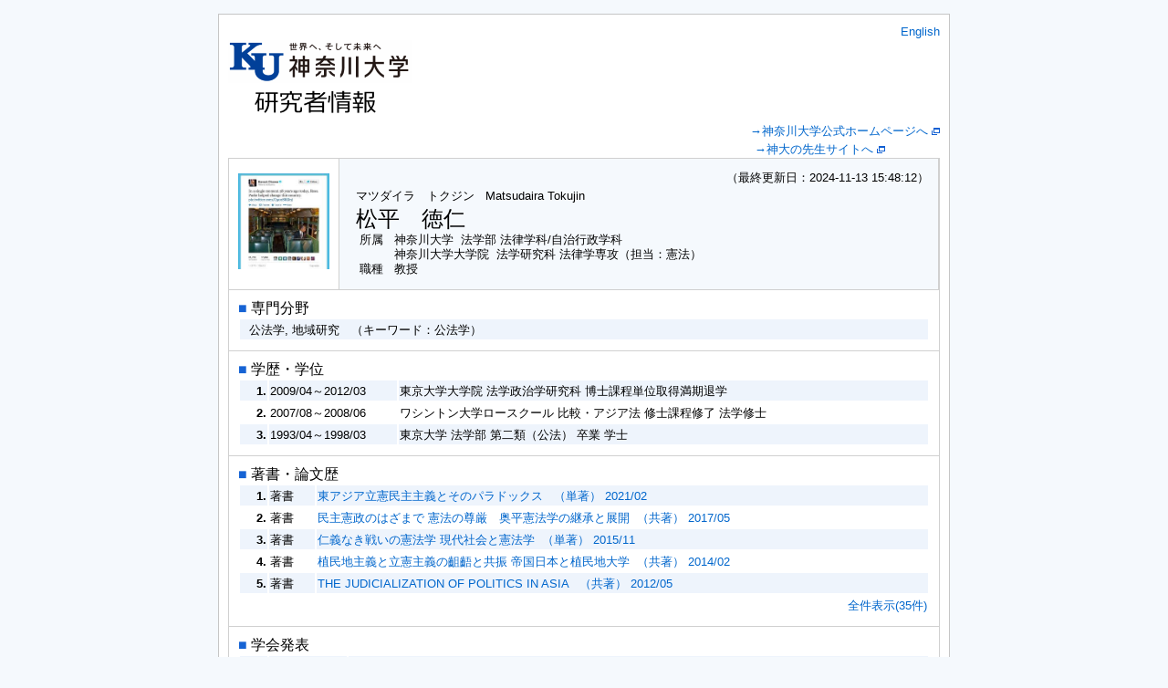

--- FILE ---
content_type: text/html;charset=UTF-8
request_url: https://kenkyu.kanagawa-u.ac.jp/kuhp/KgApp?kyoinId=ymimgsyeggg
body_size: 49545
content:













<!DOCTYPE HTML>
<HTML lang=ja>
  <HEAD>
    <TITLE>
      研究者情報

      &nbsp;-&nbsp;松平　徳仁

      &nbsp;|&nbsp;神奈川大学
    </TITLE>
    <META http-equiv="content-type" content="text/html; charset=UTF-8" />
    <META http-equiv="content-script-type" content="text/javascript" />
    <META http-equiv="content-style-type" content="text/css" />
    <link href="./jsp/style.css?ver=0418111619" rel="stylesheet" type="text/css" />
    <link href="https://maxcdn.bootstrapcdn.com/font-awesome/4.7.0/css/font-awesome.min.css?var=20260122" rel="stylesheet" integrity="sha384-wvfXpqpZZVQGK6TAh5PVlGOfQNHSoD2xbE+QkPxCAFlNEevoEH3Sl0sibVcOQVnN" crossorigin="anonymous">

    <SCRIPT type="text/javascript">
    <!--
	function list_view(id, cnt) {
		var	idx;
		for (idx = 1; ; idx++) {
			var	obj = document.getElementById(id + "_" + idx);
			if (obj == null) {
				break;
			}
			if (cnt < 0) {
				obj.style.display = "";
			} else if (idx > cnt) {
				obj.style.display = "none";
			}
		}
		obj = document.getElementById(id + "_act1");
		if (obj != null) {
			obj.style.display = (cnt >= 0) ? "": "none";
		}
		obj = document.getElementById(id + "_act2");
		if (obj != null) {
			obj.style.display = (cnt >= 0) ? "none": "";
		}
	}
    -->
    </SCRIPT>

  </HEAD>
  <BODY>
   <div id="container">
   <div id="screen">
   <div id="header">
    <TABLE width="780" border="0" cellpadding="0" cellspacing="0" summary="ヘッダ" class="header">
      <TR>
        <TD class="header-top-left">&nbsp;</TD>
        <TD class="header-top-right">


          <A href="./KgApp?kyoinId=ymimgsyeggg&amp;Language=2"><SPAN class="header-bottom-right-font">English</SPAN></A>


        </TD>
      </TR><TR>
        <TD class="header-middle-left">

          <A href="./KgApp">

            <IMG src="./image/img_logo.gif"><br><IMG src="./image/img_system.gif">

          </A>

        </TD>
        <TD class="header-middle-right">
        </TD>
      </TR><TR>
        <TD class="header-bottom-left">
          &nbsp;&nbsp;

        </TD>
        <TD class="header-bottom-right">

          <A href="https://www.kanagawa-u.ac.jp/" target="_blank"><SPAN class="header-bottom-right-font">→神奈川大学公式ホームページへ</SPAN></A>&nbsp;<IMG src="./image/ico_blank.png"><BR />
          <A href="https://www.kanagawa-u.ac.jp/professor/" target="_blank"><SPAN class="header-bottom-right-font">→神大の先生サイトへ</SPAN></A>&nbsp;<IMG src="./image/ico_blank.png"><SPAN class="header-bottom-right-font">&nbsp;&nbsp;&nbsp;&nbsp;&nbsp;&nbsp;&nbsp;&nbsp;&nbsp;&nbsp;&nbsp;&nbsp;&nbsp;&nbsp;&nbsp;</SPAN>

        </TD>
      </TR>
    </TABLE>

  </div><!-- /#header-->
  <DIV id="contents">









    <TABLE cellpadding="10" cellspacing="1" width="780" summary="gyoseki" class="gyoseki">

      <COL>
      <COL width="100%">

      <TR>

        <TD width="100" class="k03-subtitle1-row">
          <IMG src="./KgApp/pymimgsyegggogoigyooydebks.jpg" width="100" alt="photo">
        </TD>

        <TD align="right" valign="top" class="k03-title1">
          <DIV>
            <SPAN class="k03-title1-font3" ID=boxLastDate>&nbsp;&nbsp;&nbsp;&nbsp;（最終更新日：2024-11-13 15:48:12）</SPAN>
          </DIV>
          <TABLE style="margin-left:0;margin-right:auto;" cellpadding="0" cellspacing="0" summary="name">
            <TR>
              <TD valign="bottom" align="left">

                &nbsp;&nbsp;<SPAN class="k03-title1-font1">マツダイラ　トクジン</SPAN>
                &nbsp;&nbsp;<SPAN class="k03-title1-font1">Matsudaira Tokujin</SPAN><BR>
                &nbsp;&nbsp;<SPAN class="k03-title1-font2">松平　徳仁</SPAN>

                <BR>
                <SPAN class="k03-title1-font3 boxA">&nbsp;&nbsp;&nbsp;所属&nbsp;&nbsp; </SPAN>
                <SPAN class="k03-title1-font3 boxB">

                  神奈川大学&nbsp;

                  法学部 法律学科/自治行政学科
                </SPAN>
                <DIV class="clear"></DIV>




                <SPAN class="k03-title1-font3 boxA">&nbsp;&nbsp;&nbsp;</SPAN>
                <SPAN class="k03-title1-font3 boxB">

                  神奈川大学大学院&nbsp;

                  法学研究科 法律学専攻（担当：憲法）
                </SPAN>
                <DIV class="clear"></DIV>



                <SPAN class="k03-title1-font3 boxA">&nbsp;&nbsp;&nbsp;職種&nbsp;&nbsp; </SPAN>
                <SPAN class="k03-title1-font3 boxB">教授</SPAN>
                <BR>
              </TD>
            </TR>
          </TABLE>
        </TD>
      </TR>








      <TR><TD colspan=3 class="k03-subtitle1-row">
        <SPAN class="k03-subtitle1-font1">■&nbsp;</SPAN><SPAN class="k03-subtitle1-font2">専門分野</SPAN><BR>
        <TABLE width="100%" summary="senmon">
          <TR><TD class="k03-data-row" style="padding-left: 10px;"><FONT size="-1">
            公法学, 地域研究　（キーワード：公法学）&nbsp;
            

          </FONT></TD></TR>
        </TABLE>
      </TD></TR>





      <TR><TD colspan=3 class="k03-subtitle1-row">
        <SPAN class="k03-subtitle1-font1">■&nbsp;</SPAN><SPAN class="k03-subtitle1-font2">学歴・学位</SPAN><BR>
        <TABLE width="100%" summary="gakureki">
        <COL width="30px">
        <COL class="periodYM">
        <COL>

          <TR id="m11_1" >
            <TD class="k03-data-row" align="right">
              <FONT size="-1"><B>1.</B></FONT>
            </TD>
            <TD class="k03-data-row"><FONT size="-1">

              2009/04～2012/03

            </FONT></TD>
            <TD class="k03-data-row">
              <FONT size="-1">
                東京大学大学院 法学政治学研究科  博士課程単位取得満期退学
                
                
              </FONT>
            </TD>
          </TR>

          <TR id="m11_2" >
            <TD  align="right">
              <FONT size="-1"><B>2.</B></FONT>
            </TD>
            <TD ><FONT size="-1">

              2007/08～2008/06

            </FONT></TD>
            <TD >
              <FONT size="-1">
                ワシントン大学ロースクール 比較・アジア法  修士課程修了 法学修士
                
                
              </FONT>
            </TD>
          </TR>

          <TR id="m11_3" >
            <TD class="k03-data-row" align="right">
              <FONT size="-1"><B>3.</B></FONT>
            </TD>
            <TD class="k03-data-row"><FONT size="-1">

              1993/04～1998/03

            </FONT></TD>
            <TD class="k03-data-row">
              <FONT size="-1">
                東京大学 法学部 第二類（公法） 卒業 学士
                
                
              </FONT>
            </TD>
          </TR>

          
        </TABLE>
      </TD></TR>








      <TR><TD colspan=3 class="k03-subtitle1-row">
        <SPAN class="k03-subtitle1-font1">■&nbsp;</SPAN><SPAN class="k03-subtitle1-font2">著書・論文歴</SPAN><BR>
        <TABLE width="100%" summary="chosyo">
        <COL width="30px">
        <COL width=50px>

        <COL>

          <TR id="m22_1" >

            <TD class="k03-data-row" align=right>
              <FONT size="-1"><B>1.</B></FONT>
            </TD><TD class="k03-data-row">
              <FONT size="-1">
                著書　
              </FONT>
            </TD>
            <TD class="k03-data-row">
              <FONT size="-1">
                <A href="./KgApp?detlId=22&amp;detlUid=ymimgsyeggg&amp;detlSeq=34" target="_blank">東アジア立憲民主主義とそのパラドックス&nbsp;&nbsp;&nbsp;（単著）&nbsp;2021/02</A>
                
                
              </FONT>
            </TD>

          </TR>

          <TR id="m22_2" >

            <TD  align=right>
              <FONT size="-1"><B>2.</B></FONT>
            </TD><TD >
              <FONT size="-1">
                著書　
              </FONT>
            </TD>
            <TD >
              <FONT size="-1">
                <A href="./KgApp?detlId=22&amp;detlUid=ymimgsyeggg&amp;detlSeq=19" target="_blank">民主憲政のはざまで&nbsp;憲法の尊厳　奥平憲法学の継承と展開&nbsp;&nbsp;（共著）&nbsp;2017/05</A>
                
                
              </FONT>
            </TD>

          </TR>

          <TR id="m22_3" >

            <TD class="k03-data-row" align=right>
              <FONT size="-1"><B>3.</B></FONT>
            </TD><TD class="k03-data-row">
              <FONT size="-1">
                著書　
              </FONT>
            </TD>
            <TD class="k03-data-row">
              <FONT size="-1">
                <A href="./KgApp?detlId=22&amp;detlUid=ymimgsyeggg&amp;detlSeq=22" target="_blank">仁義なき戦いの憲法学&nbsp;現代社会と憲法学&nbsp;&nbsp;（単著）&nbsp;2015/11</A>
                
                
              </FONT>
            </TD>

          </TR>

          <TR id="m22_4" >

            <TD  align=right>
              <FONT size="-1"><B>4.</B></FONT>
            </TD><TD >
              <FONT size="-1">
                著書　
              </FONT>
            </TD>
            <TD >
              <FONT size="-1">
                <A href="./KgApp?detlId=22&amp;detlUid=ymimgsyeggg&amp;detlSeq=1" target="_blank">植民地主義と立憲主義の齟齬と共振&nbsp;帝国日本と植民地大学&nbsp;&nbsp;（共著）&nbsp;2014/02</A>
                
                
              </FONT>
            </TD>

          </TR>

          <TR id="m22_5" >

            <TD class="k03-data-row" align=right>
              <FONT size="-1"><B>5.</B></FONT>
            </TD><TD class="k03-data-row">
              <FONT size="-1">
                著書　
              </FONT>
            </TD>
            <TD class="k03-data-row">
              <FONT size="-1">
                <A href="./KgApp?detlId=22&amp;detlUid=ymimgsyeggg&amp;detlSeq=2" target="_blank">THE JUDICIALIZATION OF POLITICS IN ASIA&nbsp;&nbsp;&nbsp;（共著）&nbsp;2012/05</A>
                
                
              </FONT>
            </TD>

          </TR>

          <TR id="m22_6" style="display:none">

            <TD  align=right>
              <FONT size="-1"><B>6.</B></FONT>
            </TD><TD >
              <FONT size="-1">
                著書　
              </FONT>
            </TD>
            <TD >
              <FONT size="-1">
                <A href="./KgApp?detlId=22&amp;detlUid=ymimgsyeggg&amp;detlSeq=3" target="_blank">東アジアにおける公法の過去・現在、そして未来&nbsp;&nbsp;&nbsp;（共著）&nbsp;2012/03</A>
                
                
              </FONT>
            </TD>

          </TR>

          <TR id="m22_7" style="display:none">

            <TD class="k03-data-row" align=right>
              <FONT size="-1"><B>7.</B></FONT>
            </TD><TD class="k03-data-row">
              <FONT size="-1">
                著書　
              </FONT>
            </TD>
            <TD class="k03-data-row">
              <FONT size="-1">
                <A href="./KgApp?detlId=22&amp;detlUid=ymimgsyeggg&amp;detlSeq=4" target="_blank">カール・シュミットと現代&nbsp;&nbsp;389-413頁&nbsp;（共著）&nbsp;2005/06</A>
                
                
              </FONT>
            </TD>

          </TR>

          <TR id="m22_8" style="display:none">

            <TD  align=right>
              <FONT size="-1"><B>8.</B></FONT>
            </TD><TD >
              <FONT size="-1">
                論文　
              </FONT>
            </TD>
            <TD >
              <FONT size="-1">
                <A href="./KgApp?detlId=22&amp;detlUid=ymimgsyeggg&amp;detlSeq=35" target="_blank">Tianxia, or another Grossraum? U.S.-China Competition and Paradigm Change in the International Legal Order&nbsp;Chicago Journal of International Law&nbsp;23(1),pp.130-143&nbsp;（単著）&nbsp;2022/07</A>
                <A href="https://cjil.uchicago.edu/publication/tianxia-or-another-grossraum-us%E2%80%93china-competition-and-paradigm-change-international" target="_blank" ><Img Src="./image/link.png" alt="Link" Border="0" ></A>
                
              </FONT>
            </TD>

          </TR>

          <TR id="m22_9" style="display:none">

            <TD class="k03-data-row" align=right>
              <FONT size="-1"><B>9.</B></FONT>
            </TD><TD class="k03-data-row">
              <FONT size="-1">
                論文　
              </FONT>
            </TD>
            <TD class="k03-data-row">
              <FONT size="-1">
                <A href="./KgApp?detlId=22&amp;detlUid=ymimgsyeggg&amp;detlSeq=31" target="_blank">戦力・軍事裁判・立憲主義　台湾を素材として&nbsp;神奈川法学&nbsp;53(2),1-29頁&nbsp;（単著）&nbsp;2020/12</A>
                
                
              </FONT>
            </TD>

          </TR>

          <TR id="m22_10" style="display:none">

            <TD  align=right>
              <FONT size="-1"><B>10.</B></FONT>
            </TD><TD >
              <FONT size="-1">
                論文　
              </FONT>
            </TD>
            <TD >
              <FONT size="-1">
                <A href="./KgApp?detlId=22&amp;detlUid=ymimgsyeggg&amp;detlSeq=30" target="_blank">風雲起こり、山河動く　台湾における軍事裁判制度の文民化とその比較憲法的意義&nbsp;法律時報&nbsp;92(13),248-253頁&nbsp;（単著）&nbsp;2020/12</A>
                
                
              </FONT>
            </TD>

          </TR>

          <TR id="m22_11" style="display:none">

            <TD class="k03-data-row" align=right>
              <FONT size="-1"><B>11.</B></FONT>
            </TD><TD class="k03-data-row">
              <FONT size="-1">
                論文　
              </FONT>
            </TD>
            <TD class="k03-data-row">
              <FONT size="-1">
                <A href="./KgApp?detlId=22&amp;detlUid=ymimgsyeggg&amp;detlSeq=32" target="_blank">サンフォード・レヴィンソン「立憲民主国にとってストレスの多い時期」&nbsp;法律時報&nbsp;92(5),8-14頁&nbsp;&nbsp;2020/05</A>
                
                
              </FONT>
            </TD>

          </TR>

          <TR id="m22_12" style="display:none">

            <TD  align=right>
              <FONT size="-1"><B>12.</B></FONT>
            </TD><TD >
              <FONT size="-1">
                論文　
              </FONT>
            </TD>
            <TD >
              <FONT size="-1">
                <A href="./KgApp?detlId=22&amp;detlUid=ymimgsyeggg&amp;detlSeq=29" target="_blank">国家像をめぐる法廷闘争―入国禁止令と連邦裁判所&nbsp;法学教室&nbsp;(452),140-145頁&nbsp;（単著）&nbsp;2018/05</A>
                
                
              </FONT>
            </TD>

          </TR>

          <TR id="m22_13" style="display:none">

            <TD class="k03-data-row" align=right>
              <FONT size="-1"><B>13.</B></FONT>
            </TD><TD class="k03-data-row">
              <FONT size="-1">
                論文　
              </FONT>
            </TD>
            <TD class="k03-data-row">
              <FONT size="-1">
                <A href="./KgApp?detlId=22&amp;detlUid=ymimgsyeggg&amp;detlSeq=20" target="_blank">Abe's Japan--Another Case of Abusive Constitutionalism&nbsp;International Journal of Constitutional Law Blog&nbsp;&nbsp;（単著）&nbsp;2017/09</A>
                <A href="http://www.iconnectblog.com/2017/09/abes-japan-another-case-of-abusive-constitutionalism/" target="_blank" ><Img Src="./image/link.png" alt="Link" Border="0" ></A>
                
              </FONT>
            </TD>

          </TR>

          <TR id="m22_14" style="display:none">

            <TD  align=right>
              <FONT size="-1"><B>14.</B></FONT>
            </TD><TD >
              <FONT size="-1">
                論文　
              </FONT>
            </TD>
            <TD >
              <FONT size="-1">
                <A href="./KgApp?detlId=22&amp;detlUid=ymimgsyeggg&amp;detlSeq=21" target="_blank">権力者の自己言及　アメリカの場合&nbsp;法律時報&nbsp;89(5),39-44頁&nbsp;（単著）&nbsp;2017/05</A>
                
                
              </FONT>
            </TD>

          </TR>

          <TR id="m22_15" style="display:none">

            <TD class="k03-data-row" align=right>
              <FONT size="-1"><B>15.</B></FONT>
            </TD><TD class="k03-data-row">
              <FONT size="-1">
                論文　
              </FONT>
            </TD>
            <TD class="k03-data-row">
              <FONT size="-1">
                <A href="./KgApp?detlId=22&amp;detlUid=ymimgsyeggg&amp;detlSeq=27" target="_blank">Cry Havoc and Let Slip the Constitution of War&nbsp;Foreign Policy&nbsp;&nbsp;（共著）&nbsp;2015/09</A>
                <A href="http://foreignpolicy.com/2015/09/28/japan_constitution_war_peace_article_self_defense_force_shinzo_abe_obama/" target="_blank" ><Img Src="./image/link.png" alt="Link" Border="0" ></A>
                
              </FONT>
            </TD>

          </TR>

          <TR id="m22_16" style="display:none">

            <TD  align=right>
              <FONT size="-1"><B>16.</B></FONT>
            </TD><TD >
              <FONT size="-1">
                論文　
              </FONT>
            </TD>
            <TD >
              <FONT size="-1">
                <A href="./KgApp?detlId=22&amp;detlUid=ymimgsyeggg&amp;detlSeq=26" target="_blank">「集団的自衛権」をめぐる憲法政治と国際政治&nbsp;世界&nbsp;(861),140-145頁&nbsp;（単著）&nbsp;2014/10</A>
                <A href="https://www.iwanami.co.jp/sekai/2014/10/directory.html" target="_blank" ><Img Src="./image/link.png" alt="Link" Border="0" ></A>
                
              </FONT>
            </TD>

          </TR>

          <TR id="m22_17" style="display:none">

            <TD class="k03-data-row" align=right>
              <FONT size="-1"><B>17.</B></FONT>
            </TD><TD class="k03-data-row">
              <FONT size="-1">
                論文　
              </FONT>
            </TD>
            <TD class="k03-data-row">
              <FONT size="-1">
                <A href="./KgApp?detlId=22&amp;detlUid=ymimgsyeggg&amp;detlSeq=23" target="_blank">立憲民主政の心・技・体と防災設計　比較憲法工学の可能性&nbsp;論究ジュリスト&nbsp;(9),77-85頁&nbsp;（単著）&nbsp;2014/05</A>
                
                
              </FONT>
            </TD>

          </TR>

          <TR id="m22_18" style="display:none">

            <TD  align=right>
              <FONT size="-1"><B>18.</B></FONT>
            </TD><TD >
              <FONT size="-1">
                論文　
              </FONT>
            </TD>
            <TD >
              <FONT size="-1">
                <A href="./KgApp?detlId=22&amp;detlUid=ymimgsyeggg&amp;detlSeq=28" target="_blank">ステート・ビルディング，憲法感情と司法審査――合衆国最高裁の医療保険制度改革法合憲判決&nbsp;法学教室&nbsp;(402),71-81頁&nbsp;（単著）&nbsp;2014/02</A>
                
                
              </FONT>
            </TD>

          </TR>

          <TR id="m22_19" style="display:none">

            <TD class="k03-data-row" align=right>
              <FONT size="-1"><B>19.</B></FONT>
            </TD><TD class="k03-data-row">
              <FONT size="-1">
                論文　
              </FONT>
            </TD>
            <TD class="k03-data-row">
              <FONT size="-1">
                <A href="./KgApp?detlId=22&amp;detlUid=ymimgsyeggg&amp;detlSeq=24" target="_blank">判例評釈「箕面忠魂碑・慰霊祭訴訟最高裁判決」&nbsp;憲法判例百選Ⅰ（第6版）&nbsp;108-109頁&nbsp;（共著）&nbsp;2013/11</A>
                
                
              </FONT>
            </TD>

          </TR>

          <TR id="m22_20" style="display:none">

            <TD  align=right>
              <FONT size="-1"><B>20.</B></FONT>
            </TD><TD >
              <FONT size="-1">
                論文　
              </FONT>
            </TD>
            <TD >
              <FONT size="-1">
                <A href="./KgApp?detlId=22&amp;detlUid=ymimgsyeggg&amp;detlSeq=13" target="_blank">「自粛」とナレーションとしての日本型共同体主義&nbsp;憲法問題&nbsp;(24),86-93頁&nbsp;（単著）&nbsp;2013/05</A>
                
                
              </FONT>
            </TD>

          </TR>

          <TR id="m22_21" style="display:none">

            <TD class="k03-data-row" align=right>
              <FONT size="-1"><B>21.</B></FONT>
            </TD><TD class="k03-data-row">
              <FONT size="-1">
                論文　
              </FONT>
            </TD>
            <TD class="k03-data-row">
              <FONT size="-1">
                <A href="./KgApp?detlId=22&amp;detlUid=ymimgsyeggg&amp;detlSeq=5" target="_blank">そして悲劇は続くー「原子力緊急事態」・緊急権と避難&nbsp;『別冊法学セミナー217号、3.11で考える日本社会と国家の現在』&nbsp;119-123頁&nbsp;（単著）&nbsp;2012/10</A>
                
                
              </FONT>
            </TD>

          </TR>

          <TR id="m22_22" style="display:none">

            <TD  align=right>
              <FONT size="-1"><B>22.</B></FONT>
            </TD><TD >
              <FONT size="-1">
                論文　
              </FONT>
            </TD>
            <TD >
              <FONT size="-1">
                <A href="./KgApp?detlId=22&amp;detlUid=ymimgsyeggg&amp;detlSeq=6" target="_blank">アメリカの判例法理で憲法の政教分離規定を再考する&nbsp;帝京大学法学部『帝京法学』28巻1号&nbsp;161-176頁&nbsp;（単著）&nbsp;2012/03</A>
                
                
              </FONT>
            </TD>

          </TR>

          <TR id="m22_23" style="display:none">

            <TD class="k03-data-row" align=right>
              <FONT size="-1"><B>23.</B></FONT>
            </TD><TD class="k03-data-row">
              <FONT size="-1">
                論文　
              </FONT>
            </TD>
            <TD class="k03-data-row">
              <FONT size="-1">
                <A href="./KgApp?detlId=22&amp;detlUid=ymimgsyeggg&amp;detlSeq=7" target="_blank">緊急事態における避難&nbsp;日本評論社『法学セミナー』682号&nbsp;30-31頁&nbsp;（単著）&nbsp;2011/11</A>
                
                
              </FONT>
            </TD>

          </TR>

          <TR id="m22_24" style="display:none">

            <TD  align=right>
              <FONT size="-1"><B>24.</B></FONT>
            </TD><TD >
              <FONT size="-1">
                論文　
              </FONT>
            </TD>
            <TD >
              <FONT size="-1">
                <A href="./KgApp?detlId=22&amp;detlUid=ymimgsyeggg&amp;detlSeq=8" target="_blank">Judicialization of Politics and the Japanese Supreme Court&nbsp;Washington University in St .Louis School of Law, WASHINGTON UNIVERSITY LAW REVIEW, vol.88&nbsp;1559-1569頁&nbsp;（単著）&nbsp;2011/06</A>
                
                
              </FONT>
            </TD>

          </TR>

          <TR id="m22_25" style="display:none">

            <TD class="k03-data-row" align=right>
              <FONT size="-1"><B>25.</B></FONT>
            </TD><TD class="k03-data-row">
              <FONT size="-1">
                論文　
              </FONT>
            </TD>
            <TD class="k03-data-row">
              <FONT size="-1">
                <A href="./KgApp?detlId=22&amp;detlUid=ymimgsyeggg&amp;detlSeq=9" target="_blank">憲法またはゴールデン・ドリーム台湾における国制形成の前史&nbsp;岩波書店『思想』957号&nbsp;126-144頁&nbsp;（単著）&nbsp;2004/01</A>
                
                
              </FONT>
            </TD>

          </TR>

          <TR id="m22_26" style="display:none">

            <TD  align=right>
              <FONT size="-1"><B>26.</B></FONT>
            </TD><TD >
              <FONT size="-1">
                その他
              </FONT>
            </TD>
            <TD >
              <FONT size="-1">
                <A href="./KgApp?detlId=22&amp;detlUid=ymimgsyeggg&amp;detlSeq=33" target="_blank">判例評釈「箕面忠魂碑・慰霊祭訴訟最高裁判決」&nbsp;憲法判例百選Ⅰ第７版&nbsp;102-103頁&nbsp;（単著）&nbsp;2019/11</A>
                
                
              </FONT>
            </TD>

          </TR>

          <TR id="m22_27" style="display:none">

            <TD class="k03-data-row" align=right>
              <FONT size="-1"><B>27.</B></FONT>
            </TD><TD class="k03-data-row">
              <FONT size="-1">
                その他
              </FONT>
            </TD>
            <TD class="k03-data-row">
              <FONT size="-1">
                <A href="./KgApp?detlId=22&amp;detlUid=ymimgsyeggg&amp;detlSeq=25" target="_blank">戦後日本と立憲主義、民主主義　その緊張関係を巡って&nbsp;集英社新書ウェブ&nbsp;&nbsp;&nbsp;2016/02</A>
                <A href="http://shinsho.shueisha.co.jp/event/utcp/index.html" target="_blank" ><Img Src="./image/link.png" alt="Link" Border="0" ></A>
                
              </FONT>
            </TD>

          </TR>

          <TR id="m22_28" style="display:none">

            <TD  align=right>
              <FONT size="-1"><B>28.</B></FONT>
            </TD><TD >
              <FONT size="-1">
                その他
              </FONT>
            </TD>
            <TD >
              <FONT size="-1">
                <A href="./KgApp?detlId=22&amp;detlUid=ymimgsyeggg&amp;detlSeq=14" target="_blank">立憲主義と植民地主義のはざまでー台湾を事例に&nbsp;国際日本文化研究センター&nbsp;&nbsp;（単著）&nbsp;2012/03</A>
                
                
              </FONT>
            </TD>

          </TR>

          <TR id="m22_29" style="display:none">

            <TD class="k03-data-row" align=right>
              <FONT size="-1"><B>29.</B></FONT>
            </TD><TD class="k03-data-row">
              <FONT size="-1">
                その他
              </FONT>
            </TD>
            <TD class="k03-data-row">
              <FONT size="-1">
                <A href="./KgApp?detlId=22&amp;detlUid=ymimgsyeggg&amp;detlSeq=15" target="_blank">官僚国家と首相の憲法上の権限（Japanese Prime Minister and the Bureaucratic State）&nbsp;第4回アジア憲法フォーラム&nbsp;&nbsp;（単著）&nbsp;2011/12</A>
                
                
              </FONT>
            </TD>

          </TR>

          <TR id="m22_30" style="display:none">

            <TD  align=right>
              <FONT size="-1"><B>30.</B></FONT>
            </TD><TD >
              <FONT size="-1">
                その他
              </FONT>
            </TD>
            <TD >
              <FONT size="-1">
                <A href="./KgApp?detlId=22&amp;detlUid=ymimgsyeggg&amp;detlSeq=10" target="_blank">書評「BRUCE ACKERMAN,THE DECLINE AND FALL OF THE AMERICAN REPUBLIC (Harvard University Press2010)」&nbsp;東京大学法学部研究室『国家学会雑誌』124巻11・12号&nbsp;108-111頁&nbsp;（単著）&nbsp;2011/12</A>
                
                
              </FONT>
            </TD>

          </TR>

          <TR id="m22_31" style="display:none">

            <TD class="k03-data-row" align=right>
              <FONT size="-1"><B>31.</B></FONT>
            </TD><TD class="k03-data-row">
              <FONT size="-1">
                その他
              </FONT>
            </TD>
            <TD class="k03-data-row">
              <FONT size="-1">
                <A href="./KgApp?detlId=22&amp;detlUid=ymimgsyeggg&amp;detlSeq=16" target="_blank">植民地における憲法の通用ー日本統治下の台湾を例に&nbsp;一橋大学大学院法学研究科&nbsp;&nbsp;（単著）&nbsp;2011/02</A>
                
                
              </FONT>
            </TD>

          </TR>

          <TR id="m22_32" style="display:none">

            <TD  align=right>
              <FONT size="-1"><B>32.</B></FONT>
            </TD><TD >
              <FONT size="-1">
                その他
              </FONT>
            </TD>
            <TD >
              <FONT size="-1">
                <A href="./KgApp?detlId=22&amp;detlUid=ymimgsyeggg&amp;detlSeq=12" target="_blank">判例評釈（東京都地判平成17年10月25日）&nbsp;『自治研究』83巻7号&nbsp;124-138頁&nbsp;（単著）&nbsp;2010/07</A>
                
                
              </FONT>
            </TD>

          </TR>

          <TR id="m22_33" style="display:none">

            <TD class="k03-data-row" align=right>
              <FONT size="-1"><B>33.</B></FONT>
            </TD><TD class="k03-data-row">
              <FONT size="-1">
                その他
              </FONT>
            </TD>
            <TD class="k03-data-row">
              <FONT size="-1">
                <A href="./KgApp?detlId=22&amp;detlUid=ymimgsyeggg&amp;detlSeq=11" target="_blank">判例評釈（最判平成18年6月23日）&nbsp;『自治研究』86巻1号&nbsp;128-146頁&nbsp;（単著）&nbsp;2010/01</A>
                
                
              </FONT>
            </TD>

          </TR>

          <TR id="m22_34" style="display:none">

            <TD  align=right>
              <FONT size="-1"><B>34.</B></FONT>
            </TD><TD >
              <FONT size="-1">
                その他
              </FONT>
            </TD>
            <TD >
              <FONT size="-1">
                <A href="./KgApp?detlId=22&amp;detlUid=ymimgsyeggg&amp;detlSeq=17" target="_blank">日本における違憲審査と政治的憲法（The Judicial Review and Political Constitution in Japan)&nbsp;第3回アジア憲法フォーラムThe 3rd Asian Constitutional Law Forum&nbsp;&nbsp;（単著）&nbsp;2009/09</A>
                
                
              </FONT>
            </TD>

          </TR>

          <TR id="m22_35" style="display:none">

            <TD class="k03-data-row" align=right>
              <FONT size="-1"><B>35.</B></FONT>
            </TD><TD class="k03-data-row">
              <FONT size="-1">
                その他
              </FONT>
            </TD>
            <TD class="k03-data-row">
              <FONT size="-1">
                <A href="./KgApp?detlId=22&amp;detlUid=ymimgsyeggg&amp;detlSeq=18" target="_blank">シュ・ダウリンによるカール・シュミットの批判的受容&nbsp;第6回東アジア法哲学会大会&nbsp;&nbsp;（単著）&nbsp;2006/03</A>
                
                
              </FONT>
            </TD>

          </TR>

          <TR id="m22_act2" style="display: none">
  <TD colspan=3 align="right">
    <FONT size="-1">
      <A href="javascript:void(0);" onclick="list_view('m22', 5); return (false);"> 5件表示</A>
    </FONT>
  </TD>
</TR>
<TR id="m22_act1">
  <TD colspan=3 align="right">
    <FONT size="-1">
      <A href="javascript:void(0);" onclick="list_view('m22', -1); return (false);"> 全件表示(35件)</A>
    </FONT>
  </TD>
</TR>

        </TABLE>
      </TD></TR>





      <TR><TD colspan=3 class="k03-subtitle1-row">
        <SPAN class="k03-subtitle1-font1">■&nbsp;</SPAN><SPAN class="k03-subtitle1-font2">学会発表</SPAN><BR>
        <TABLE width="100%" summary="gakkaihappyo">
        <COL width="30px">
        <COL class="dateYMD">
        <COL>

          <TR id="m28_1" >
            <TD class="k03-data-row" align="right">
              <FONT size="-1"><B>1.</B></FONT>
            </TD>
            <TD class="k03-data-row"><FONT size="-1">
              2022/12/23
            </FONT></TD>
            <TD class="k03-data-row"><FONT size="-1">
              <A href="./KgApp?detlId=28&amp;detlUid=ymimgsyeggg&amp;detlSeq=10" target="_blank">戰後日本的政教分離：釋憲實務和憲法理論（公法講座）</A>
              <A href="https://www.law.nccu.edu.tw/zh_tw/news/announcement/-%E9%99%A2%E8%A8%8A-%E6%B3%95%E5%AD%B8%E9%99%A2%E4%BA%9E%E6%B4%B2%E6%B3%95%E8%88%87%E5%85%AC%E6%B3%95%E4%B8%AD%E5%BF%83%E8%81%AF%E5%90%88%E8%AC%9B%E5%BA%A7-%E6%9D%BE%E5%B9%B3%E5%BE%B7%E4%BB%81%E8%AB%87%E6%97%A5%E6%9C%AC%E7%AB%8B%E6%86%B2%E6%B0%91%E4%B8%BB%E4%B8%BB%E7%BE%A9%E9%AB%94%E5%88%B6%E5%8F%8A%E6%94%BF%E6%95%99%E5%88%86%E9%9B%A2-55251123" target="_blank" ><Img Src="./image/link.png" alt="Link" Border="0" ></A>
              
            </FONT></TD>
          </TR>

          <TR id="m28_2" >
            <TD  align="right">
              <FONT size="-1"><B>2.</B></FONT>
            </TD>
            <TD ><FONT size="-1">
              2022/12/21
            </FONT></TD>
            <TD ><FONT size="-1">
              <A href="./KgApp?detlId=28&amp;detlUid=ymimgsyeggg&amp;detlSeq=9" target="_blank">安倍政治對日本立憲民主主義體制的衝撃（公法講座）</A>
              <A href="https://www.law.nccu.edu.tw/zh_tw/news/announcement/-%E9%99%A2%E8%A8%8A-%E6%B3%95%E5%AD%B8%E9%99%A2%E4%BA%9E%E6%B4%B2%E6%B3%95%E8%88%87%E5%85%AC%E6%B3%95%E4%B8%AD%E5%BF%83%E8%81%AF%E5%90%88%E8%AC%9B%E5%BA%A7-%E6%9D%BE%E5%B9%B3%E5%BE%B7%E4%BB%81%E8%AB%87%E6%97%A5%E6%9C%AC%E7%AB%8B%E6%86%B2%E6%B0%91%E4%B8%BB%E4%B8%BB%E7%BE%A9%E9%AB%94%E5%88%B6%E5%8F%8A%E6%94%BF%E6%95%99%E5%88%86%E9%9B%A2-55251123" target="_blank" ><Img Src="./image/link.png" alt="Link" Border="0" ></A>
              
            </FONT></TD>
          </TR>

          <TR id="m28_3" >
            <TD class="k03-data-row" align="right">
              <FONT size="-1"><B>3.</B></FONT>
            </TD>
            <TD class="k03-data-row"><FONT size="-1">
              2022/12/20
            </FONT></TD>
            <TD class="k03-data-row"><FONT size="-1">
              <A href="./KgApp?detlId=28&amp;detlUid=ymimgsyeggg&amp;detlSeq=11" target="_blank">日本國憲法的政教分離原則：以最高裁判所判例為中心（講演）</A>
              <A href="https://www.facebook.com/permalink.php?story_fbid=pfbid0BLePpX3aGsbQTev2vBgVRoJ3vmAkgnLiiYb7E5KwWordu11yRJdVWoSe2Y4Fwi1Ql&id=100064560974877" target="_blank" ><Img Src="./image/link.png" alt="Link" Border="0" ></A>
              
            </FONT></TD>
          </TR>

          <TR id="m28_4" >
            <TD  align="right">
              <FONT size="-1"><B>4.</B></FONT>
            </TD>
            <TD ><FONT size="-1">
              2022/12/03
            </FONT></TD>
            <TD ><FONT size="-1">
              <A href="./KgApp?detlId=28&amp;detlUid=ymimgsyeggg&amp;detlSeq=8" target="_blank">Religious Right and the Constitutional Politics in Japan（Constitutionalism and Legitimacy in Asia and the Pacific）</A>
              <A href="https://www.transnationallaw.j.u-tokyo.ac.jp/seminar/2022/constitutionalism.html?fbclid=IwAR2vi6xJdaRo0gpJj-WPi6YVss2KybYV1-lz1qkLKytbpB4M56hR8LOCprk" target="_blank" ><Img Src="./image/link.png" alt="Link" Border="0" ></A>
              
            </FONT></TD>
          </TR>

          <TR id="m28_5" >
            <TD class="k03-data-row" align="right">
              <FONT size="-1"><B>5.</B></FONT>
            </TD>
            <TD class="k03-data-row"><FONT size="-1">
              2018/08/25
            </FONT></TD>
            <TD class="k03-data-row"><FONT size="-1">
              <A href="./KgApp?detlId=28&amp;detlUid=ymimgsyeggg&amp;detlSeq=7" target="_blank">Comment to Ackerman's three ideotypes of constitutionalism（Revolutionary Constitutionalism）</A>
              
              
            </FONT></TD>
          </TR>

          <TR id="m28_6" style="display:none">
            <TD  align="right">
              <FONT size="-1"><B>6.</B></FONT>
            </TD>
            <TD ><FONT size="-1">
              2018/06/26
            </FONT></TD>
            <TD ><FONT size="-1">
              <A href="./KgApp?detlId=28&amp;detlUid=ymimgsyeggg&amp;detlSeq=6" target="_blank">The Twilight of Japan's Postwar Consitution（The International Society of Public Law 2018 Conference）</A>
              <A href="https://www.icon-society.org/wp-content/uploads/2018/11/Programme-ICON-S-HK.pdf" target="_blank" ><Img Src="./image/link.png" alt="Link" Border="0" ></A>
              
            </FONT></TD>
          </TR>

          <TR id="m28_7" style="display:none">
            <TD class="k03-data-row" align="right">
              <FONT size="-1"><B>7.</B></FONT>
            </TD>
            <TD class="k03-data-row"><FONT size="-1">
              2016/12
            </FONT></TD>
            <TD class="k03-data-row"><FONT size="-1">
              <A href="./KgApp?detlId=28&amp;detlUid=ymimgsyeggg&amp;detlSeq=1" target="_blank">A Rebuttal to &quot;Constitutionalism vs Democracy&quot;（THE WAR ON JAPANS PACIFIST CONSTITUTION）</A>
              <A href="http://utcp.c.u-tokyo.ac.jp/events/2016/12/icons_symposium_on_the_war_on/index_en.php" target="_blank" ><Img Src="./image/link.png" alt="Link" Border="0" ></A>
              
            </FONT></TD>
          </TR>

          <TR id="m28_8" style="display:none">
            <TD  align="right">
              <FONT size="-1"><B>8.</B></FONT>
            </TD>
            <TD ><FONT size="-1">
              2015/12/10
            </FONT></TD>
            <TD ><FONT size="-1">
              <A href="./KgApp?detlId=28&amp;detlUid=ymimgsyeggg&amp;detlSeq=4" target="_blank">Japan: What comes after the nation-building constitutionalism?（The 6th Asian Constitutional Law Forum）</A>
              <A href="http://law.nus.edu.sg/pdfs/cals/events/6AsianConstitutionalLawForum.pdf" target="_blank" ><Img Src="./image/link.png" alt="Link" Border="0" ></A>
              
            </FONT></TD>
          </TR>

          <TR id="m28_9" style="display:none">
            <TD class="k03-data-row" align="right">
              <FONT size="-1"><B>9.</B></FONT>
            </TD>
            <TD class="k03-data-row"><FONT size="-1">
              2015/12/01
            </FONT></TD>
            <TD class="k03-data-row"><FONT size="-1">
              <A href="./KgApp?detlId=28&amp;detlUid=ymimgsyeggg&amp;detlSeq=3" target="_blank">Establishment Constitutionalism in Postwar Japan: Regaining national sovereignty, Incomplete fascism, and democracy（Reischauer-Keio Joint Research Project）</A>
              <A href="http://www.law.keio.ac.jp/news/2015/12/" target="_blank" ><Img Src="./image/link.png" alt="Link" Border="0" ></A>
              
            </FONT></TD>
          </TR>

          <TR id="m28_10" style="display:none">
            <TD  align="right">
              <FONT size="-1"><B>10.</B></FONT>
            </TD>
            <TD ><FONT size="-1">
              2015/07/02
            </FONT></TD>
            <TD ><FONT size="-1">
              <A href="./KgApp?detlId=28&amp;detlUid=ymimgsyeggg&amp;detlSeq=5" target="_blank">Japan: Toward Authoritarian Constitutionalism?（International Society of Public Law (ICON-S) 2015 Conference）</A>
              <A href="http://www.irpa.eu/wp-content/uploads/2015/05/ICONS-2015-Conference-e-Booklet.pdf" target="_blank" ><Img Src="./image/link.png" alt="Link" Border="0" ></A>
              
            </FONT></TD>
          </TR>

          <TR id="m28_act2" style="display: none">
  <TD colspan=3 align="right">
    <FONT size="-1">
      <A href="javascript:void(0);" onclick="list_view('m28', 5); return (false);"> 5件表示</A>
    </FONT>
  </TD>
</TR>
<TR id="m28_act1">
  <TD colspan=3 align="right">
    <FONT size="-1">
      <A href="javascript:void(0);" onclick="list_view('m28', -1); return (false);"> 全件表示(10件)</A>
    </FONT>
  </TD>
</TR>

        </TABLE>
      </TD></TR>









      <TR><TD colspan=3 class="k03-subtitle1-row">
        <SPAN class="k03-subtitle1-font1">■&nbsp;</SPAN><SPAN class="k03-subtitle1-font2">教育上の能力</SPAN><BR>
        <TABLE width="100%" summary="kyoiku">
        <COL width="30px">
        <COL class="periodYMD">
        <COL>

          <TR>
            <TD colspan=3>
              <FONT size="-1"><B>●その他教育活動上特記すべき事項</B></FONT>
            </TD>
          </TR>

          <TR id="m30_1" >
            <TD class="k03-data-row" align="right">
              <FONT size="-1"><B>1.</B></FONT>
            </TD>
            <TD class="k03-data-row"><FONT size="-1">
              2013/04/01～2016/03/31
            </FONT></TD>
            <TD class="k03-data-row"><FONT size="-1">
              全学メディア教育部会委員
              
              
            </FONT></TD>
          </TR>

          <TR id="m30_2" >
            <TD  align="right">
              <FONT size="-1"><B>2.</B></FONT>
            </TD>
            <TD ><FONT size="-1">
              2013/04/01～
            </FONT></TD>
            <TD ><FONT size="-1">
              法学部FD委員
              
              
            </FONT></TD>
          </TR>

          
        </TABLE>
      </TD></TR>









      <TR><TD colspan=3 class="k03-subtitle1-row">
        <SPAN class="k03-subtitle1-font1">■&nbsp;</SPAN><SPAN class="k03-subtitle1-font2">所属学会</SPAN><BR>
        <TABLE width="100%" summary="syozokugakkai">
        <COL width="30px">
        <COL class="periodYM">
        <COL>

          <TR id="m12_1" >
            <TD class="k03-data-row" align="right">
              <FONT size="-1"><B>1.</B></FONT>
            </TD>
            <TD class="k03-data-row"><FONT size="-1">
              2005/10～
            </FONT></TD>
            <TD class="k03-data-row">
              <FONT size="-1">

                日本公法学会
                
                

              </FONT>
            </TD>
          </TR>

          <TR id="m12_2" >
            <TD  align="right">
              <FONT size="-1"><B>2.</B></FONT>
            </TD>
            <TD ><FONT size="-1">
              2006/05～
            </FONT></TD>
            <TD >
              <FONT size="-1">

                全国憲法研究会
                <A href="http://zenkokuken.org/" target="_blank" ><Img Src="./image/link.png" alt="Link" Border="0" ></A>
                

              </FONT>
            </TD>
          </TR>

          <TR id="m12_3" >
            <TD class="k03-data-row" align="right">
              <FONT size="-1"><B>3.</B></FONT>
            </TD>
            <TD class="k03-data-row"><FONT size="-1">
              2006/04～
            </FONT></TD>
            <TD class="k03-data-row">
              <FONT size="-1">

                行政判例研究会
                
                

              </FONT>
            </TD>
          </TR>

          <TR id="m12_4" >
            <TD  align="right">
              <FONT size="-1"><B>4.</B></FONT>
            </TD>
            <TD ><FONT size="-1">
              2015/01～
            </FONT></TD>
            <TD >
              <FONT size="-1">

                国際公法学会
                <A href="https://www.icon-society.org/" target="_blank" ><Img Src="./image/link.png" alt="Link" Border="0" ></A>
                

              </FONT>
            </TD>
          </TR>

          <TR id="m12_5" >
            <TD class="k03-data-row" align="right">
              <FONT size="-1"><B>5.</B></FONT>
            </TD>
            <TD class="k03-data-row"><FONT size="-1">
              2017/12～
            </FONT></TD>
            <TD class="k03-data-row">
              <FONT size="-1">

                アジア憲法学会
                
                

              </FONT>
            </TD>
          </TR>

          
        </TABLE>
      </TD></TR>

























      <TR><TD colspan=3 class="k03-subtitle1-row">
        <SPAN class="k03-subtitle1-font1">■&nbsp;</SPAN><SPAN class="k03-subtitle1-font2">社会における活動</SPAN><BR>
        <TABLE width="100%" summary="syakaikatudo">
        <COL width="30px">
        <COL class="periodYM">
        <COL>

          <TR id="m29_1" >
            <TD class="k03-data-row" align="right">
              <FONT size="-1"><B>1.</B></FONT>
            </TD>
            <TD class="k03-data-row">
              <FONT size="-1">
                2017/04～2017/08
              </FONT>
            </TD>
            <TD class="k03-data-row">
              <FONT size="-1">
                 民主主義と憲法改正
                <A href="http://npoacademy.jp/sub2/bosyu17z/bosyu17z1.html" target="_blank" ><Img Src="./image/link.png" alt="Link" Border="0" ></A>
                
              </FONT>
            </TD>
          </TR>

          
        </TABLE>
      </TD></TR>









      <TR><TD colspan=3 class="k03-subtitle1-row">
        <SPAN class="k03-subtitle1-font1">■&nbsp;</SPAN><SPAN class="k03-subtitle1-font2">研究課題・受託研究・科研費</SPAN><BR>
        <TABLE width="100%" summary="kenkyukadai">
        <COL width="30px">
        <COL class="periodYM">
        <COL>

          <TR id="m15_1" >
            <TD class="k03-data-row" align="right">
              <FONT size="-1"><B>1.</B></FONT>
            </TD>
            <TD class="k03-data-row"><FONT size="-1">
              2006/10～&nbsp;
            </FONT></TD>
            <TD class="k03-data-row">
              <FONT size="-1">
                東アジアにおける立憲主義憲法学の継受&nbsp;その他の補助金・助成金&nbsp;
                
                
              </FONT>
            </TD>
          </TR>

          
        </TABLE>
      </TD></TR>





      <TR><TD colspan=3 class="k03-subtitle1-row">
        <SPAN class="k03-subtitle1-font1">■&nbsp;</SPAN><SPAN class="k03-subtitle1-font2">講師・講演</SPAN><BR>
        <TABLE width="100%" summary="koshikoen">
        <COL width="30px">
        <COL class="dateYMD">
        <COL>

          <TR id="m34_1" >
            <TD class="k03-data-row" align="right">
              <FONT size="-1"><B>1.</B></FONT>
            </TD>
            <TD class="k03-data-row"><FONT size="-1">
              2016/10
            </FONT></TD>
            <TD class="k03-data-row"><FONT size="-1">
              「自民党憲法改正草案」の多角的検討ー日本の憲法政治の行方ー」
              <A href="http://subsite.icu.ac.jp/research/pri/lecture_symposium/" target="_blank" ><Img Src="./image/link.png" alt="Link" Border="0" ></A>
              
            </FONT></TD>
          </TR>

          
        </TABLE>
      </TD></TR>































      <TR><TD colspan=3 class="k03-subtitle1-row">
        <SPAN class="k03-subtitle1-font1">■&nbsp;</SPAN><SPAN class="k03-subtitle1-font2">科研費研究者番号</SPAN><BR>
        <TABLE width="100%" summary="kakenhikenkyusyabango">
          <TR><TD class="k03-data-row" style="padding-left: 10px;"><FONT size="-1">
            70554872
          </FONT></TD></TR>
        </TABLE>
      </TD></TR>





























    </TABLE>





  </DIV><!-- /#contents-->
  <DIV class=copyright>
    <HR width="95%">
    Copyright &#169; Kanagawa University. All Rights Reserved.
  </DIV>
  <div id="footer">
<!--
     <IMG src="./image/mailadd.gif" alt="mail">
 -->
  </div><!-- /#footer -->
  </div><!-- /#screen-->
  </div><!-- /#container-->
  </BODY>
</HTML>

